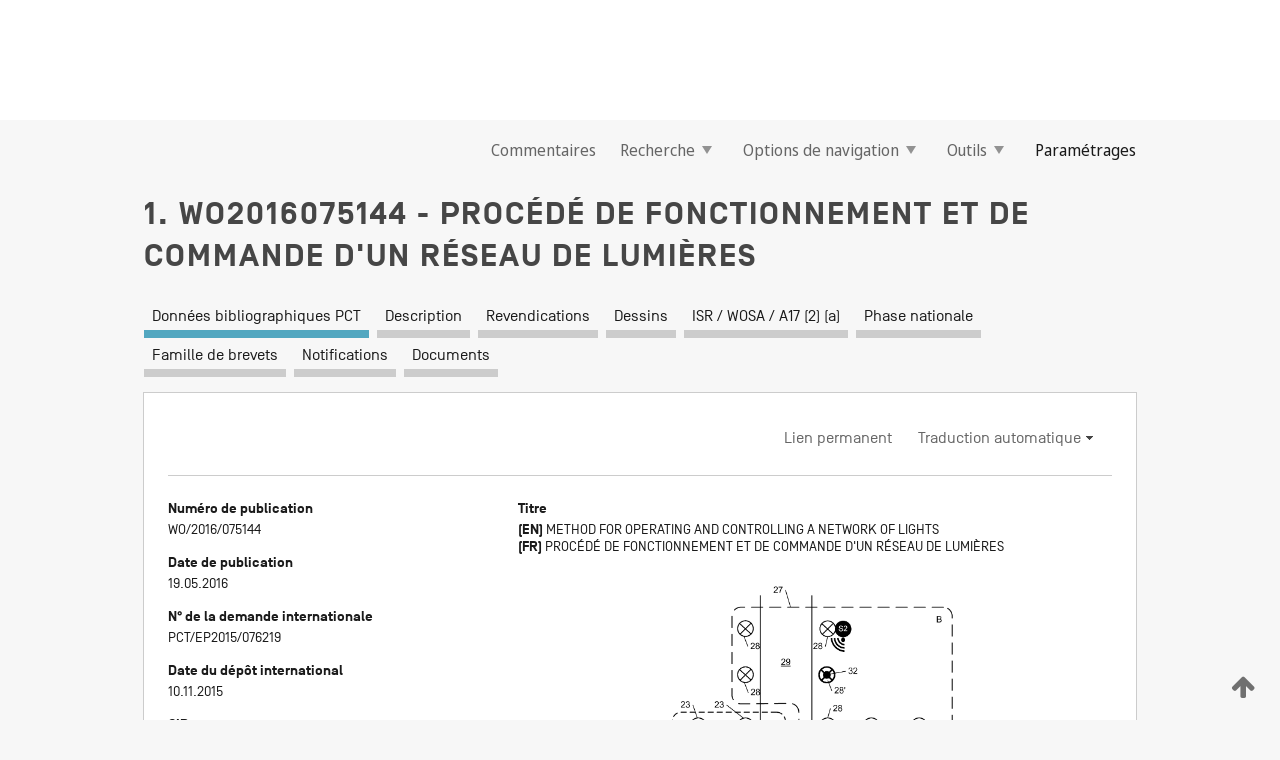

--- FILE ---
content_type: text/css
request_url: https://patentscope.wipo.int/search/javax.faces.resource/css/detail/WO2016075144.css?docId=WO2016075144
body_size: 53
content:
.detail-WO2016075144 {}

--- FILE ---
content_type: text/css
request_url: https://patentscope.wipo.int/search/javax.faces.resource/css/detail/WO2016075144.css?P22-MKK83P-19359
body_size: 53
content:
.detail-WO2016075144 {}